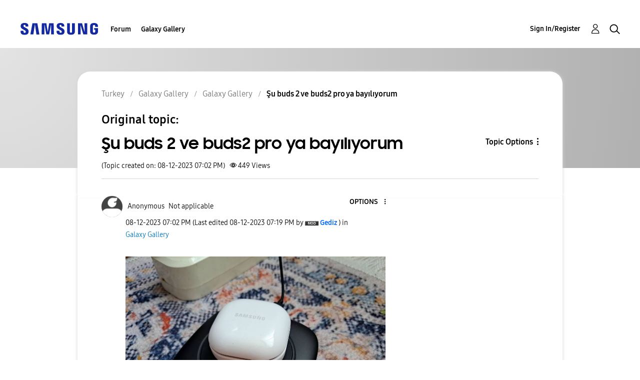

--- FILE ---
content_type: text/html; charset=UTF-8
request_url: https://r2.community.samsung.com/t5/Galaxy-Gallery/%C5%9Eu-buds-2-ve-buds2-pro-ya-bay%C4%B1l%C4%B1yorum/td-p/14352154
body_size: 1876
content:
<!DOCTYPE html>
<html lang="en">
<head>
    <meta charset="utf-8">
    <meta name="viewport" content="width=device-width, initial-scale=1">
    <title></title>
    <style>
        body {
            font-family: "Arial";
        }
    </style>
    <script type="text/javascript">
    window.awsWafCookieDomainList = [];
    window.gokuProps = {
"key":"AQIDAHjcYu/GjX+QlghicBgQ/7bFaQZ+m5FKCMDnO+vTbNg96AH8rhIMJ+z/0ZlnwNGCUsFTAAAAfjB8BgkqhkiG9w0BBwagbzBtAgEAMGgGCSqGSIb3DQEHATAeBglghkgBZQMEAS4wEQQM0xF1depSHZO07bzbAgEQgDtkDWjfu/iA1FFovrm1DbICsUAV04yfVyp7MT61DYp7EWM6jDnLUg9RkBp27QieKrX3EpH4gWzcP8WQoA==",
          "iv":"D549SQFELgAAAQ0D",
          "context":"s3cN59gkivOIolrvwZlyXELHx/1aFaPqmfEI6QSr87gQiiSpS9wLaqHOoppA5dg0ahyUSzTM30mzPkTCp3XZY6YEwzCAj2+E2HGEzYfVj2oCai3CXR1pvuEWAUEtM9EKQoL34GqgD7YujrkrVLc3p5QNKuJbfn5/MPlV4gJ6gNahqasPADrxvsNBgHmMMinLcCEVD7m20wQVeFFVTLrYrGmDXKEy7Ogkbcdb1vQNzknD09Mrzx3P37/Z6shKl/jYOaHBuSvmdHeiQ4MI7S3KQ5KcyVDo1TkAdrl5uRAhkBlYZGzjtDAZDCBtLH+wLvadQTG3bf1JWMpaKj0zETPz0zd2AAInHLHCzbBwfuyB9+fKDZjUdDqJ+qenc9HSl2hwHtIoOcjACd42b9JcwGJAaP2EEnE5esgn+WXy"
};
    </script>
    <script src="https://bc0439715fa6.967eb88d.us-east-2.token.awswaf.com/bc0439715fa6/e566d069acb5/9c5f3411fe12/challenge.js"></script>
</head>
<body>
    <div id="challenge-container"></div>
    <script type="text/javascript">
        AwsWafIntegration.saveReferrer();
        AwsWafIntegration.checkForceRefresh().then((forceRefresh) => {
            if (forceRefresh) {
                AwsWafIntegration.forceRefreshToken().then(() => {
                    window.location.reload(true);
                });
            } else {
                AwsWafIntegration.getToken().then(() => {
                    window.location.reload(true);
                });
            }
        });
    </script>
    <noscript>
        <h1>JavaScript is disabled</h1>
        In order to continue, we need to verify that you're not a robot.
        This requires JavaScript. Enable JavaScript and then reload the page.
    </noscript>
</body>
</html>